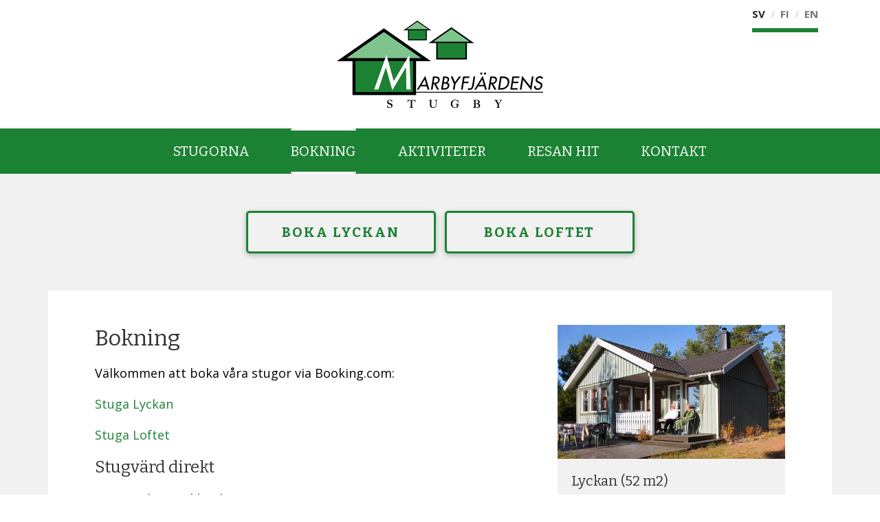

--- FILE ---
content_type: text/html; charset=utf-8
request_url: https://www.marbyfjarden.ax/sv/bokning
body_size: 5189
content:
<!DOCTYPE html>
<!--[if lt IE 7]><html class="lt-ie9 lt-ie8 lt-ie7" lang="sv" dir="ltr"><![endif]-->
<!--[if IE 7]><html class="lt-ie9 lt-ie8" lang="sv" dir="ltr"><![endif]-->
<!--[if IE 8]><html class="lt-ie9" lang="sv" dir="ltr"><![endif]-->
<!--[if gt IE 8]><!--><html lang="sv" dir="ltr" prefix="content: http://purl.org/rss/1.0/modules/content/ dc: http://purl.org/dc/terms/ foaf: http://xmlns.com/foaf/0.1/ og: http://ogp.me/ns# rdfs: http://www.w3.org/2000/01/rdf-schema# sioc: http://rdfs.org/sioc/ns# sioct: http://rdfs.org/sioc/types# skos: http://www.w3.org/2004/02/skos/core# xsd: http://www.w3.org/2001/XMLSchema#"><!--<![endif]-->
<head>
<meta charset="utf-8" />
<meta http-equiv="X-UA-Compatible" content="IE=edge, chrome=1" />
<link href="https://www.marbyfjarden.ax/sites/www.marbyfjarden.ax/themes/marbyfjarden/images/apple-touch-icon.png" rel="apple-touch-icon" sizes="120x120" />
<link href="https://www.marbyfjarden.ax/sites/www.marbyfjarden.ax/themes/marbyfjarden/images/apple-touch-icon.png" rel="apple-touch-icon" sizes="152x152" />
<link href="https://www.marbyfjarden.ax/sites/www.marbyfjarden.ax/themes/marbyfjarden/images/apple-touch-icon.png" rel="apple-touch-icon" sizes="76x76" />
<link href="https://www.marbyfjarden.ax/sites/www.marbyfjarden.ax/themes/marbyfjarden/images/apple-touch-icon.png" rel="apple-touch-icon" />
<link href="https://www.marbyfjarden.ax/sites/www.marbyfjarden.ax/themes/marbyfjarden/images/apple-touch-icon.png" rel="shortcut icon" />
<meta name="Generator" content="Drupal 7 (http://drupal.org)" />
<link rel="canonical" href="/sv/bokning" />
<link rel="shortlink" href="/sv/node/3" />
<link rel="shortcut icon" href="https://www.marbyfjarden.ax/sites/www.marbyfjarden.ax/files/favicon.ico" type="image/vnd.microsoft.icon" />
<meta name="viewport" content="width=device-width, initial-scale=1.0, user-scalable=yes" />
<meta name="MobileOptimized" content="width" />
<meta name="HandheldFriendly" content="1" />
<meta name="apple-mobile-web-app-capable" content="yes" />
<title>Bokning | Marbyfjärdens stugby</title>
<link type="text/css" rel="stylesheet" href="https://www.marbyfjarden.ax/sites/www.marbyfjarden.ax/files/css/css_LM5gOlPii4xXBuYBtyeV8yrQP4KFFH3OeVMsDSQoHL8.css" media="all" />
<link type="text/css" rel="stylesheet" href="https://www.marbyfjarden.ax/sites/www.marbyfjarden.ax/files/css/css_JuDdv-CYhx9YUsPcTeJ0VVTusdFMKf72w5VBbHVtL9g.css" media="screen" />
<link type="text/css" rel="stylesheet" href="https://www.marbyfjarden.ax/sites/www.marbyfjarden.ax/files/css/css_cZO-cDkbEukOjj5MdpvjCR_G6z3lH6nd5q_PT5lKsXQ.css" media="only screen" />
<link type="text/css" rel="stylesheet" href="https://www.marbyfjarden.ax/sites/www.marbyfjarden.ax/files/css/css_3aWI3-Rdo5Zz2QEr7TzAu-sa-_UM9MYugGohNTQrQzc.css" media="all" />
<link type="text/css" rel="stylesheet" href="https://fonts.googleapis.com/css?family=Bitter:700,regular|Open+Sans:700,regular&amp;subset=latin-ext" media="all" />

<!--[if lt IE 8]>
<link type="text/css" rel="stylesheet" href="https://www.marbyfjarden.ax/sites/www.marbyfjarden.ax/files/css/css_reur1-RX9x2uqDVEJYGn_wdONfl7b1-HQiSiY8o5w3U.css" media="screen" />
<![endif]-->
<script type="text/javascript" src="//ajax.googleapis.com/ajax/libs/jquery/1.7.2/jquery.min.js"></script>
<script type="text/javascript">
<!--//--><![CDATA[//><!--
window.jQuery || document.write("<script src='/sites/www.marbyfjarden.ax/modules/contrib/jquery_update/replace/jquery/1.7/jquery.min.js'>\x3C/script>")
//--><!]]>
</script>
<script type="text/javascript" src="https://www.marbyfjarden.ax/sites/www.marbyfjarden.ax/files/js/js_Q_E42y6xn5x0BjC0VhAqAr7qNLahN84rM9oOw06DiRg.js"></script>
<script type="text/javascript">
<!--//--><![CDATA[//><!--
(function(i,s,o,g,r,a,m){i["GoogleAnalyticsObject"]=r;i[r]=i[r]||function(){(i[r].q=i[r].q||[]).push(arguments)},i[r].l=1*new Date();a=s.createElement(o),m=s.getElementsByTagName(o)[0];a.async=1;a.src=g;m.parentNode.insertBefore(a,m)})(window,document,"script","https://www.google-analytics.com/analytics.js","ga");ga("create", "UA-2148481-42", {"cookieDomain":"auto"});ga("set", "anonymizeIp", true);ga("send", "pageview");
//--><!]]>
</script>
<script type="text/javascript" src="https://www.marbyfjarden.ax/sites/www.marbyfjarden.ax/files/js/js_5sfNbB7u_rCbFEqgOPQsQfhHMZ8O2-XKPGYwZwq0fbE.js"></script>
<script type="text/javascript">
<!--//--><![CDATA[//><!--
jQuery.extend(Drupal.settings, {"basePath":"\/","pathPrefix":"sv\/","setHasJsCookie":0,"ajaxPageState":{"theme":"marbyfjarden","theme_token":"18hVotxR0BV8UVZphI1keWimUuxW7A_qUoZN4vyA-ic","js":{"sites\/www.marbyfjarden.ax\/libraries\/fastclick\/fastclick.js":1,"0":1,"\/\/ajax.googleapis.com\/ajax\/libs\/jquery\/1.7.2\/jquery.min.js":1,"1":1,"misc\/jquery-extend-3.4.0.js":1,"misc\/jquery-html-prefilter-3.5.0-backport.js":1,"misc\/jquery.once.js":1,"misc\/drupal.js":1,"public:\/\/languages\/sv_RJuGITSkAqfW9UB1qk5IdVaAp6twaE8MCnvziA1-57M.js":1,"sites\/www.marbyfjarden.ax\/libraries\/colorbox\/jquery.colorbox-min.js":1,"sites\/www.marbyfjarden.ax\/modules\/contrib\/colorbox\/js\/colorbox.js":1,"sites\/www.marbyfjarden.ax\/modules\/contrib\/colorbox\/styles\/default\/colorbox_style.js":1,"sites\/www.marbyfjarden.ax\/modules\/contrib\/google_analytics\/googleanalytics.js":1,"2":1,"sites\/www.marbyfjarden.ax\/themes\/marbyfjarden\/scripts\/jquery.ba-throttle-debounce.min.js":1,"sites\/www.marbyfjarden.ax\/themes\/marbyfjarden\/scripts\/jquery.matchHeight-min.js":1,"sites\/www.marbyfjarden.ax\/themes\/marbyfjarden\/scripts\/marbyfjarden.js":1,"sites\/www.marbyfjarden.ax\/themes\/at_core\/scripts\/scalefix.js":1},"css":{"modules\/system\/system.base.css":1,"modules\/system\/system.menus.css":1,"modules\/system\/system.messages.css":1,"modules\/system\/system.theme.css":1,"modules\/field\/theme\/field.css":1,"modules\/node\/node.css":1,"modules\/user\/user.css":1,"sites\/www.marbyfjarden.ax\/modules\/contrib\/views\/css\/views.css":1,"sites\/www.marbyfjarden.ax\/modules\/contrib\/ckeditor\/css\/ckeditor.css":1,"sites\/www.marbyfjarden.ax\/modules\/contrib\/colorbox\/styles\/default\/colorbox_style.css":1,"sites\/www.marbyfjarden.ax\/modules\/contrib\/ctools\/css\/ctools.css":1,"modules\/locale\/locale.css":1,"sites\/www.marbyfjarden.ax\/themes\/at_core\/css\/at.layout.css":1,"sites\/www.marbyfjarden.ax\/themes\/marbyfjarden\/css\/global.base.css":1,"sites\/www.marbyfjarden.ax\/themes\/marbyfjarden\/css\/global.styles.css":1,"sites\/www.marbyfjarden.ax\/themes\/marbyfjarden\/css\/marbyfjarden.less":1,"public:\/\/adaptivetheme\/marbyfjarden_files\/marbyfjarden.responsive.layout.css":1,"public:\/\/adaptivetheme\/marbyfjarden_files\/marbyfjarden.responsive.styles.css":1,"sites\/www.marbyfjarden.ax\/files\/fontyourface\/font.css":1,"https:\/\/fonts.googleapis.com\/css?family=Bitter:700,regular|Open+Sans:700,regular\u0026subset=latin-ext":1,"public:\/\/adaptivetheme\/marbyfjarden_files\/marbyfjarden.lt-ie8.layout.css":1}},"colorbox":{"opacity":"0.85","current":"{current} av {total}","previous":"\u00ab F\u00f6reg\u00e5ende","next":"N\u00e4sta \u00bb","close":"St\u00e4ng","maxWidth":"98%","maxHeight":"98%","fixed":true,"mobiledetect":true,"mobiledevicewidth":"480px","file_public_path":"\/sites\/www.marbyfjarden.ax\/files","specificPagesDefaultValue":"admin*\nimagebrowser*\nimg_assist*\nimce*\nnode\/add\/*\nnode\/*\/edit\nprint\/*\nprintpdf\/*\nsystem\/ajax\nsystem\/ajax\/*"},"googleanalytics":{"trackOutbound":1,"trackMailto":1,"trackDownload":1,"trackDownloadExtensions":"7z|aac|arc|arj|asf|asx|avi|bin|csv|doc(x|m)?|dot(x|m)?|exe|flv|gif|gz|gzip|hqx|jar|jpe?g|js|mp(2|3|4|e?g)|mov(ie)?|msi|msp|pdf|phps|png|ppt(x|m)?|pot(x|m)?|pps(x|m)?|ppam|sld(x|m)?|thmx|qtm?|ra(m|r)?|sea|sit|tar|tgz|torrent|txt|wav|wma|wmv|wpd|xls(x|m|b)?|xlt(x|m)|xlam|xml|z|zip","trackColorbox":1},"adaptivetheme":{"marbyfjarden":{"layout_settings":{"bigscreen":"three-col-grail","tablet_landscape":"three-col-grail","tablet_portrait":"one-col-stack","smalltouch_landscape":"one-col-stack","smalltouch_portrait":"one-col-stack"},"media_query_settings":{"bigscreen":"only screen and (min-width:1025px)","tablet_landscape":"only screen and (min-width:769px) and (max-width:1024px)","tablet_portrait":"only screen and (min-width:581px) and (max-width:768px)","smalltouch_landscape":"only screen and (min-width:321px) and (max-width:580px)","smalltouch_portrait":"only screen and (max-width:320px)"}}}});
//--><!]]>
</script>
<!--[if lt IE 9]>
<script src="https://www.marbyfjarden.ax/sites/www.marbyfjarden.ax/themes/at_core/scripts/html5.js?rknnzi"></script>
<script src="https://www.marbyfjarden.ax/sites/www.marbyfjarden.ax/themes/at_core/scripts/respond.js?rknnzi"></script>
<![endif]-->
</head>
<body class="html not-front not-logged-in one-sidebar sidebar-second page-node page-node- page-node-3 node-type-page i18n-sv site-name-hidden atr-7.x-3.x atv-7.x-3.4 lang-sv site-name-marbyfjärdens-stugby section-bokning">
  <div id="skip-link" class="nocontent">
    <a href="#main-content" class="element-invisible element-focusable">Hoppa till huvudinnehåll</a>
  </div>
    <div id="page-wrapper">
  <div id="page" class="page">

    
    <div id="header-wrapper">
      <div class="container clearfix">
        <header id="header" class="clearfix" role="banner">

                      <!-- start: Branding -->
            <div id="branding" class="branding-elements clearfix">

                              <div id="logo">
                  <a href="/sv"><img class="site-logo" typeof="foaf:Image" src="https://www.marbyfjarden.ax/sites/www.marbyfjarden.ax/files/logo2x.png" alt="Marbyfjärdens stugby" /></a>                </div>
              
                              <!-- start: Site name and Slogan -->
                <div class="element-invisible h-group" id="name-and-slogan">

                                      <h1 class="element-invisible" id="site-name"><a href="/sv" title="Hemsida">Marbyfjärdens stugby</a></h1>
                  
                  
                </div><!-- /end #name-and-slogan -->
              

            </div><!-- /end #branding -->
          
        <div class="region region-header"><div class="region-inner clearfix"><div id="block-locale-language" class="block block-locale no-title odd first last block-count-1 block-region-header block-language"  role="complementary"><div class="block-inner clearfix">  
  
  <div class="block-content content"><ul class="language-switcher-locale-url"><li class="sv first active"><a href="/sv/bokning" class="language-link active" xml:lang="sv" title="Bokning">Sv</a></li><li class="fi"><a href="/fi/varaukset" class="language-link" xml:lang="fi" title="Varaukset">Fi</a></li><li class="en last"><a href="/en/booking" class="language-link" xml:lang="en" title="Booking">En</a></li></ul></div>
  </div></div></div></div>
        </header>
      </div>
    </div>

          <div id="nav-wrapper">
        <div class="container clearfix">
          <div id="menu-bar" class="nav clearfix"><nav id="block-menu-block-1" class="block block-menu-block no-title menu-wrapper menu-bar-wrapper clearfix odd first last block-count-2 block-region-menu-bar block-1"  role="navigation">  
  
  <div class="menu-block-wrapper menu-block-1 menu-name-menu-menu-main-menu-sv parent-mlid-0 menu-level-1">
  <ul class="menu clearfix"><li class="first leaf menu-mlid-420 menu-depth-1 menu-item-420"><a href="/sv/stugorna">Stugorna</a></li><li class="leaf active-trail active menu-mlid-421 menu-depth-1 menu-item-421"><a href="/sv/bokning" class="active-trail active">Bokning</a></li><li class="leaf has-children menu-mlid-422 menu-depth-1 menu-item-422"><a href="/sv/aktiviteter">Aktiviteter</a></li><li class="leaf menu-mlid-468 menu-depth-1 menu-item-468"><a href="/sv/resan-hit">Resan hit</a></li><li class="last leaf menu-mlid-423 menu-depth-1 menu-item-423"><a href="/sv/kontakt">Kontakt</a></li></ul></div>

  </nav></div>                            </div>
      </div>
    
    
    
          <div id="secondary-content-wrapper">
        <div class="container clearfix">
          <div class="region region-secondary-content"><div class="region-inner clearfix"><div id="block-block-8" class="block block-block no-title odd first last block-count-3 block-region-secondary-content block-8" ><div class="block-inner clearfix">  
  
  <div class="block-content content"><div class="flex" style="display: inline-block; margin: 4px">
  <a href="https://www.booking.com/Pulse-GBFqUk" class="bttn">Boka Lyckan</a>
</div>
<div class="flex" style="display: inline-block; margin: 4px">
  <a href="https://www.booking.com/Pulse-zLEJKX" class="bttn">Boka Loftet</a>
</div>
</div>
  </div></div></div></div>        </div>
      </div>
    
    <div id="content-wrapper"><div class="container">
      <div id="columns"><div class="columns-inner clearfix">
        <div id="content-column"><div class="content-inner">

          
          <section id="main-content">

            
                          <header id="main-content-header" class="clearfix">

                                  <h1 id="page-title">Bokning</h1>
                
                
              </header>
            
                          <div id="content">
                <div id="block-system-main" class="block block-system no-title odd first last block-count-4 block-region-content block-main" >  
  
  <article id="node-3" class="node node-page article odd node-lang-sv node-full clearfix" about="/sv/bokning" typeof="sioc:Item foaf:Document" role="article">
  
  
  
  <div class="node-content">
    <div class="field field-name-field-page-body field-type-text-with-summary field-label-hidden view-mode-full"><div class="field-items"><div class="field-item even"><p>Välkommen att boka våra stugor via Booking.com:</p>
<p><a href="https://www.booking.com/Pulse-GBFqUk">Stuga Lyckan</a></p>
<p><a href="https://www.booking.com/Pulse-zLEJKX">Stuga Loftet</a></p>
<h2>Stugvärd direkt</h2>
<p>Brage och Sue Eklund<br />
Tel: +358 18 38 594<br />
Brage mobil: +358 400 861 769<br />
Sue mobil: +358 40 733 9794<br />
E-post: <a href="mailto:marbyfjardensstugby@gmail.com">marbyfjardensstugby@gmail.com</a></p>
</div></div></div>  </div>

  
  
  <span property="dc:title" content="Bokning" class="rdf-meta element-hidden"></span></article>

  </div>              </div>
            
            
            
          </section>

          
        </div></div>

                <div class="region region-sidebar-second sidebar"><div class="region-inner clearfix"><div id="block-views-teasers-block" class="block block-views no-title odd first last block-count-5 block-region-sidebar-second block-teasers-block" ><div class="block-inner clearfix">  
  
  <div class="block-content content"><div class="view view-teasers view-id-teasers view-display-id-block view-dom-id-736a70cfd8ccd24411446b73e163a0c3">
        
  
  
      <div class="view-content">
        <div class="teaser">
      
  <div class="teaser-image">        <img typeof="foaf:Image" class="image-style-teaser" src="https://www.marbyfjarden.ax/sites/www.marbyfjarden.ax/files/styles/teaser/public/images/teaser/lyckan_1.jpg?itok=XLUTStsd&amp;c=a326bf500a10d85f9208f08812e575fc" width="661" height="390" alt="" />  </div>  
          <h3 class="teaser-title">Lyckan (52 m2)</h3>    
  <div class="teaser-body">        <p>Välutrustade stugor i ett plan. Lämpliga för upp till 6 personer (4+2) med 3 sovrum. </p>
  </div>  
  <div class="teaser-link">        <a href="https://www.marbyfjarden.ax/sv/lyckan-52-m2">Bildgalleri Lyckan</a>  </div>  </div>
  <div class="teaser">
      
  <div class="teaser-image">        <img typeof="foaf:Image" class="image-style-teaser" src="https://www.marbyfjarden.ax/sites/www.marbyfjarden.ax/files/styles/teaser/public/images/teaser/img_marb_a.jpg?itok=-4QqzxoA&amp;c=a326bf500a10d85f9208f08812e575fc" width="661" height="390" alt="" />  </div>  
          <h3 class="teaser-title">Loftet (69 m2)</h3>    
  <div class="teaser-body">        <p>Våra extrastora stugor i två plan med sovloft. Lämpliga för upp till 8 personer (7+1) med 2 sovrum och sovloft. </p>
  </div>  
  <div class="teaser-link">        <a href="https://www.marbyfjarden.ax/sv/loftet-69-m2">Bildgalleri Loftet</a>  </div>  </div>
    </div>
  
  
  
  
  
  
</div></div>
  </div></div></div></div>
      </div></div>
    </div></div>

          <div id="tertiary-content-wrapper">
        <div class="container clearfix">
          <div class="region region-tertiary-content"><div class="region-inner clearfix"><div id="block-block-3" class="block block-block no-title odd first last block-count-6 block-region-tertiary-content block-3" ><div class="block-inner clearfix">  
  
  <div class="block-content content"><p><strong>Marbyfjärdens stugby</strong></p>
<p>Telefon: +358 (0)18 38594<br />
Fax: +358 (0)18 38594<br />
E-post: <a href="mailto:marbyfjardensstugby@gmail.com">marbyfjardensstugby@gmail.com</a></p>
</div>
  </div></div></div></div>        </div>
      </div>
    
          <div id="footer-wrapper">
        <div class="container clearfix">
          <footer id="footer" class="clearfix" role="contentinfo">
            <div class="region region-footer"><div class="region-inner clearfix"><div id="block-block-2" class="block block-block no-title odd first last block-count-7 block-region-footer block-2" ><div class="block-inner clearfix">  
  
  <div class="block-content content"><p>Site by <a href="http://www.strax.ax/">Strax</a></p>
</div>
  </div></div></div></div>                      </footer>
        </div>
      </div>
    
  </div>
</div>
  <script type="text/javascript" src="https://www.marbyfjarden.ax/sites/www.marbyfjarden.ax/files/js/js_dps3tdqJAuJ8_dLmTBwBNYIRmHYoGCqizvlJuQ_R8Rs.js"></script>
<script type="text/javascript">
<!--//--><![CDATA[//><!--
jQuery(document).ready(function() {
        FastClick.attach(document.body);
      });
//--><!]]>
</script>
</body>
</html>


--- FILE ---
content_type: text/css
request_url: https://www.marbyfjarden.ax/sites/www.marbyfjarden.ax/files/css/css_JuDdv-CYhx9YUsPcTeJ0VVTusdFMKf72w5VBbHVtL9g.css
body_size: 4949
content:
.container{margin:0 auto;}.content-inner{min-height:1px;}.lt-ie7 .content-inner{height:1px;}#content-column,.content-column{width:100%;}.clearfix:after{content:"";display:table;clear:both;}.clearfix{zoom:1;}.one-column > .region,div.at-panel .region-conditional-stack{float:none;display:block;clear:both;width:100%;}.lt-ie8 .at-panel{overflow:hidden;}
article,aside,details,figcaption,figure,footer,header,hgroup,main,nav,section,summary{display:block;}audio,canvas,video{display:inline-block;*display:inline;*zoom:1;}audio:not([controls]){display:none;height:0;}[hidden]{display:none;}html{font-size:100%;-webkit-text-size-adjust:100%;line-height:1.5;height:100%;overflow-y:scroll;}body{min-height:100%;margin:0;padding:0;-webkit-font-smoothing:antialiased;font-smoothing:antialiased;text-rendering:optimizeLegibility\9;}button,input,select,textarea{font-family:sans-serif;}a:focus{outline:thin dotted;}a:hover,a:active{outline:0;}h1{font-size:2em;margin:0.67em 0;}h2{font-size:1.5em;margin:0.83em 0;}h3{font-size:1.17em;margin:1em 0;}h4{font-size:1em;margin:1.33em 0;}h5{font-size:0.83em;margin:1.67em 0;}h6{font-size:0.75em;margin:2.33em 0;}abbr[title]{border-bottom:1px dotted;}b,strong{font-weight:bold;}blockquote{margin:1em 40px;}dfn{font-style:italic;}mark{background:#ff0;color:#000;}p,pre{margin:0 0 1.5em;}pre,code,kbd,samp{font-family:monospace,serif;_font-family:'courier new',monospace;font-size:1em;}pre{white-space:pre;white-space:pre-wrap;word-wrap:break-word;}q{quotes:none;}q:before,q:after{content:'';content:none;}small{font-size:75%;}sub,sup{font-size:75%;line-height:0;position:relative;vertical-align:baseline;}sup{top:-0.5em;}sub{bottom:-0.25em;}dl,menu,ol,ul{margin:1em 0;}dd{margin:0 0 0 40px;}menu,ol,ul{padding:0 0 0 40px;}nav ul,nav ol{list-style:none;list-style-image:none;}img{-ms-interpolation-mode:bicubic;}svg:not(:root){overflow:hidden;}figure{margin:0;}form{margin:0;}fieldset{margin:0 2px;padding:0.35em 0.625em 0.75em;}legend{border:0;padding:0;white-space:normal;*margin-left:-7px;}button,input,select,textarea{font-size:100%;margin:0;vertical-align:baseline;*vertical-align:middle;}button,input{line-height:normal;}button,input[type="button"],input[type="reset"],input[type="submit"]{cursor:pointer;-webkit-appearance:button;*overflow:visible;}button[disabled],input[disabled]{cursor:default;}input[type="checkbox"],input[type="radio"]{box-sizing:border-box;padding:0;*height:13px;*width:13px;}input[type="search"]{-webkit-appearance:textfield;-moz-box-sizing:content-box;-webkit-box-sizing:content-box;box-sizing:content-box;}input[type="search"]::-webkit-search-decoration,input[type="search"]::-webkit-search-cancel-button{-webkit-appearance:none;}button::-moz-focus-inner,input::-moz-focus-inner{border:0;padding:0;}textarea{overflow:auto;vertical-align:top;}table{border:1px solid;border-spacing:0;border-collapse:collapse;font-size:inherit;font:100%;}#main-content,.block-inner,.pane-inner,.menu-wrapper,.branding-elements,.breadcrumb-wrapper,.attribution,.at-panel .rounded-corner,.block-panels-mini > .block-title,.rendered-by-ds .panel-display .region-inner,div.messages,.at-gutter{margin-left:10px;margin-right:10px;}#content .panel-display,#content .panel-flexible{margin-left:-10px;margin-right:-10px;}img{height:auto;-ms-interpolation-mode:bicubic;}img,embed,object,video{max-width:100%;}.lt-ie9 img,.lt-ie9 object,.lt-ie9 embed,.lt-ie9 video{max-width:none;}#map img,.gmap img,.view-gmap img,.openlayers-map img,#getlocations_map_canvas img,#locationmap_map img,.geofieldMap img,.views_horizontal_slider img,.geolocation-map img,.geolocation-views-map img{max-width:none !important;}header[role=banner],.content-inner,.nav,.region-sidebar-first,.region-sidebar-second,.region-secondary-content,.region-tertiary-content,.region-footer{overflow:visible;word-wrap:break-word;}.ir{display:block !important;text-indent:100%;white-space:nowrap;overflow:hidden;border:0;font:0/0 a;text-shadow:none;color:transparent;background-color:transparent;}.element-invisible{border:0;clip:rect(1px 1px 1px 1px);clip:rect(1px,1px,1px,1px);height:1px;overflow:hidden;padding:0;position:absolute;width:1px;}.element-invisible.element-focusable:active,.element-invisible.element-focusable:focus{clip:auto;height:auto;overflow:visible;position:static;width:auto;}.offscreen{position:absolute;top:-99999em;width:1px;height:1px;overflow:hidden;outline:0;}.element-hidden{display:none;}
html{background:#fff;}body{font-family:"Trebuchet MS","Helvetica Neue",Arial,Helvetica,sans-serif;font-size:87.5%;}ul.links{margin:0;padding:0;}ul.links.inline{display:block;}ul.links li{display:inline;list-style:none;padding:0 10px 0 0;}.search-results{margin:0;padding:0;}.nav{clear:both;margin:10px 0;}.nav ul,.nav ul.menu{margin:0;padding:0;}.nav li,.nav ul.menu li{display:inline;float:left;list-style:none;margin:0;padding:0;}.nav li a,.nav ul.menu li a{display:block;white-space:nowrap;padding:0 10px;}.nav .block{margin-bottom:0;}ul.menu{padding-left:15px;}ul.menu ul{padding-left:15px;}ul.menu li{margin:0;}.block .menu li.content{padding:0;}ul.pager{clear:both;margin:0;text-align:center;}.item-list ul.pager li{margin:0;}ul.pager li{background-image:none;display:inline;list-style-type:none;padding:.5em;}ul.pager li.pager-current{font-weight:700;}.block ul.pager li{margin:0;}#skip-link{left:50%;margin-left:-6.5em;margin-top:0;padding:0 0.5em;position:absolute;width:12em;z-index:50;}#skip-link a{background:#444;background:rgba(0,0,0,0.6);color:#fff;display:block;line-height:2;padding:0;text-align:center;text-decoration:none;}#skip-link a:link,#skip-link a:visited{background:#444;background:rgba(0,0,0,0.6);color:#fff;display:block;line-height:2;padding:0;text-align:center;text-decoration:none;}#skip-link a:hover,#skip-link a:focus,#skip-link a:active{outline:0;}#tasks{margin-bottom:15px;}ul.primary{border-bottom-color:#ccc;margin:20px 0;padding:0 0 0 5px;}ul.primary li{display:block;float:left;margin:0 1px -1px;}ul.primary li a{background-color:#f5f5f5;border-color:#ccc;margin-right:1px;padding:0 10px;display:block;float:left;height:1.5em;line-height:1.5em;}ul.primary li a:hover,ul.primary li a:focus{background-color:#eee;border-color:#ccc;}ul.primary li.active a,ul.primary li.active a:hover,ul.primary li.active a:focus{background-color:#fff;border-bottom-color:#fff;}ul.secondary{border-bottom:1px solid #ccc;margin:1em 0 0;padding:0 .3em 1em;}ul.secondary li{border-right:0;list-style:none;padding:0 10px 0 0;}ul.secondary li a:hover,ul.secondary li a.active{border-bottom:none;text-decoration:underline;}ul.action-links{margin:20px 0 0;list-style:none;}.field-label-inline .field-label{margin:0;}.field-label{font-size:1em;font-weight:700;font-family:inherit;line-height:inherit;margin-bottom:0;}.field-type-taxonomy-term-reference{margin-bottom:1.5em;}.field-type-taxonomy-term-reference.field-label-inline .field-items{margin:0;padding:0;}.field-type-taxonomy-term-reference.field-label-inline .field-item{display:inline;list-style:none;padding:0 10px 0 0;}.ia-l .field-type-image figure,.iat-l .field-type-image figure{margin:5px 20px 15px 0;}.ia-c .field-type-image figure,.iat-c .field-type-image figure{margin:5px auto 15px;}.ia-r .field-type-image figure,.iat-r .field-type-image figure{margin:5px 0 15px 20px;}.block-content ul,.block-content ol{padding:0 0 0 15px;}.block-content li{margin:0;padding:0;}.form-item input.error,.form-item textarea.error,.form-item select.error{border:1px solid #c00;}.form-item label{font-weight:700;}.form-item .description{font-size:0.85em;}.marker,.form-required{color:#c00;}.container-inline div,.container-inline label{display:inline;}fieldset{border:1px solid #ccc;}a.button{-moz-appearance:button;-webkit-appearance:button;}.password-parent,.confirm-parent{margin:0;}table{margin:10px 0;padding:0;width:100%;}table.sticky-header{z-index:10;}table,thead,tbody,tr,th,td{border-color:#ccc;}table,td,th{vertical-align:middle;}caption,th,td{text-align:left;}thead tr{font-weight:700;background-color:#e5e5e5;}td,th{border-bottom:0;margin:0;padding:5px 7px;}tbody tr{border-top:1px solid #ccc;}tr{}tr.odd{background:#fff;}tr.info,tr.even,tr:nth-child(2n+2){border-bottom:0;background-color:#f5f5f5;}tr.odd td.active{background-color:#eee;}tr.even td.active{background-color:#ebebeb;}div.messages{margin-bottom:10px;margin-top:10px;}div.messages ul{margin-top:0;margin-bottom:0;}.node-unpublished p.unpublished,.comment-unpublished p.unpublished{color:pink;color:rgba(239,170,170,0.4);font-family:Impact,Haettenschweiler,"Franklin Gothic Bold",Charcoal,"Helvetica Inserat","Bitstream Vera Sans Bold","Arial Black",sans-serif;font-size:50px;font-weight:700;line-height:1.2;height:0;margin:0;padding:0;overflow:visible;text-align:center;text-transform:uppercase;word-wrap:break-word;}.ie6-7 .node-unpublished p.unpublished > *,.ie6-7
.comment-unpublished p.unpublished > *{position:relative;}.maintenance-page .container{padding:40px 0;}.maintenance-page #site-name,.maintenance-page #page-title{margin:0;}.db-offline .container{margin:0 auto;padding:40px 0;width:100%;max-width:960px;}.db-offline div.messages{margin:20px 0 0;}.db-offline #content{padding:20px 0;}#admin-menu{margin:0;padding:0;}.dev-query{background:#eee;padding:30px;}
a{outline:none;}img{display:block;}a img{border:none;}body{min-width:100%;background-color:#f1f1f1;font-size:112.5%;color:#000000;line-height:1.4;}.no-sidebars #main-content,.no-sidebars .region-highlighted{margin-left:0;margin-right:0;}.sidebar-first #main-content,.sidebar-first .region-highlighted{margin-right:0;}.sidebar-second #main-content,.sidebar-second .region-highlighted{margin-left:0;}h1,h2,h3,h4{margin:0 0 20px 0;color:#333;line-height:1.2;font-weight:400;}h1,#page-title{font-size:32px;}h2,h2.block-title{font-size:24px;}h3{font-size:20px;}h4{font-size:18px;}p{margin:0 0 20px 0;}a,a:link,a:visited,a:active{color:#1c8233;text-decoration:none;-moz-transition-duration:0.2s;-webkit-transition-duration:0.2s;-o-transition-duration:0.2s;transition-duration:0.2s;}a:hover,a:focus{color:#000000;-moz-transition-duration:0.2s;-webkit-transition-duration:0.2s;-o-transition-duration:0.2s;transition-duration:0.2s;}#header-wrapper{background-color:#ffffff;}#header{position:relative;}#branding{padding:30px 0;}#logo a{display:block;max-width:300px;margin:0 auto;}#logo a img{width:100%;}#block-locale-language{position:absolute;top:0;right:0;width:auto;margin:0 20px;border-bottom:6px solid #1c8233;}#block-locale-language .block-inner{margin:0;}#block-locale-language .block-inner ul.language-switcher-locale-url{margin:0;padding:10px 0 13px;list-style:none;text-align:center;line-height:1;}#block-locale-language .block-inner ul.language-switcher-locale-url li{display:inline-block;font-size:15px;color:#ddd;text-transform:uppercase;}#block-locale-language .block-inner ul.language-switcher-locale-url li:after{content:'/';margin:0 8px;}#block-locale-language .block-inner ul.language-switcher-locale-url li:last-child:after{content:none;}#block-locale-language .block-inner ul.language-switcher-locale-url li.active a{color:#222;}#block-locale-language .block-inner ul.language-switcher-locale-url li a{color:#777;}#block-locale-language .block-inner ul.language-switcher-locale-url li a:hover,#block-locale-language .block-inner ul.language-switcher-locale-url li a:focus{color:#1c8233;}#nav-wrapper{background-color:#1c8233;}#nav-wrapper .nav{margin:0;}#block-menu-block-1,#block-menu-block-3,#block-menu-block-4{margin:0;}#block-menu-block-1 ul.menu,#block-menu-block-3 ul.menu,#block-menu-block-4 ul.menu{padding:0;text-align:center;line-height:1;}#block-menu-block-1 ul.menu li,#block-menu-block-3 ul.menu li,#block-menu-block-4 ul.menu li{float:none;display:inline-block;margin:0 30px;}#block-menu-block-1 ul.menu li a,#block-menu-block-3 ul.menu li a,#block-menu-block-4 ul.menu li a{display:block;padding:20px 0;border-top:3px solid #1c8233;border-bottom:3px solid #1c8233;font-size:20px;color:#ffffff;text-transform:uppercase;-webkit-border-radius:3px;-moz-border-radius:3px;border-radius:3px;}#block-menu-block-1 ul.menu li a:hover,#block-menu-block-3 ul.menu li a:hover,#block-menu-block-4 ul.menu li a:hover,#block-menu-block-1 ul.menu li a:focus,#block-menu-block-3 ul.menu li a:focus,#block-menu-block-4 ul.menu li a:focus{color:#000000;}#block-menu-block-1 ul.menu li a.active,#block-menu-block-3 ul.menu li a.active,#block-menu-block-4 ul.menu li a.active,#block-menu-block-1 ul.menu li a.active-trail,#block-menu-block-3 ul.menu li a.active-trail,#block-menu-block-4 ul.menu li a.active-trail{border-color:#ffffff;}#secondary-content-wrapper{background-color:#f1f1f1;margin:50px 0;}#block-block-8{text-align:center;}#block-block-8 .bttn{font-size:20px;letter-spacing:2px;text-transform:uppercase;display:inline-block;text-align:center;width:270px;padding:14px 0px;border:3px solid #1c8233;border-radius:5px;position:relative;box-shadow:0 2px 10px rgba(0,0,0,0.16),0 3px 6px rgba(0,0,0,0.1);}#block-block-8 .bttn:before{-webkit-transition:0.4s all ease;transition:0.4s all ease;position:absolute;top:0;left:50%;right:50%;bottom:0;content:'';background-color:#1c8233;opacity:0;}#block-block-8 .bttn:hover{color:#ffffff;z-index:2;}#block-block-8 .bttn:hover:before{-webkit-transition:0.4s all ease;transition:0.4s all ease;left:0;right:0;opacity:1;z-index:-1;}#block-block-8 .bttn:focus{color:#ffffff;z-index:2;}#block-block-8 .bttn:focus:before{transition:0.4s all ease;left:0;right:0;opacity:1;z-index:-1;}.region-highlighted{margin-right:20px;margin-left:20px;}#block-views-page-block{margin-bottom:30px;}#block-views-page-block .block-inner{margin:0;}#block-views-page-block .block-inner .page-image img{width:100%;margin:0 auto;}#block-block-1{margin-bottom:30px;}#block-block-1 .block-inner{margin:0;}.google-maps{position:relative;padding-bottom:40.35%;height:0;overflow:hidden;}.google-maps iframe{position:absolute;top:0;left:0;width:100% !important;height:100% !important;}#content-wrapper{margin:40px 0;}#columns{padding:50px 6% 30px;background-color:#ffffff;}.file-icon{display:inline-block;}.field-name-field-page-gallery,.field-name-field-cottage-gallery{margin-top:40px;}.field-name-field-page-gallery .field-items .field-item,.field-name-field-cottage-gallery .field-items .field-item{display:inline-block;width:25%;margin-bottom:-7px;border:6px solid #ffffff;-ms-box-sizing:border-box;-moz-box-sizing:border-box;-webkit-box-sizing:border-box;box-sizing:border-box;}.field-name-field-page-gallery .field-items .field-item a,.field-name-field-cottage-gallery .field-items .field-item a{display:block;}.field-name-field-page-gallery .field-items .field-item a img,.field-name-field-cottage-gallery .field-items .field-item a img{width:100%;margin:0 auto;}.field-name-field-page-gallery .field-items .field-item a:hover,.field-name-field-cottage-gallery .field-items .field-item a:hover,.field-name-field-page-gallery .field-items .field-item a:focus,.field-name-field-cottage-gallery .field-items .field-item a:focus{-webkit-transform:scale(1.02);-moz-transform:scale(1.02);-o-transform:scale(1.02);-ms-transform:scale(1.02);transform:scale(1.02);}#block-views-cottages-block{margin-top:40px;}#block-views-cottages-block .view-content{overflow:hidden;}#block-views-cottages-block .view-content .cottage{float:left;width:48%;margin:0 4% 4% 0;padding-bottom:20px;background-color:#f1f1f1;text-align:center;}#block-views-cottages-block .view-content .cottage:nth-child(2n+2){margin-right:0;}#block-views-cottages-block .view-content .cottage:nth-child(2n+3){clear:left;}#block-views-cottages-block .view-content .cottage .cottage-image img{width:100%;}#block-views-cottages-block .view-content .cottage .cottage-title{margin-bottom:0;padding:20px 30px 0 30px;}#block-views-cottages-block .view-content .cottage .cottage-body{padding:20px 30px 0 30px;}#block-views-cottages-block .view-content .cottage .cottage-edit{margin-top:10px;font-size:14px;}.field-name-field-cottage-image{margin-bottom:30px;}.field-name-field-cottage-image img{width:100%;}#block-menu-block-2{border-left:10px solid #ccc;}#block-menu-block-2 .block-inner ul.menu{margin:0;padding:0;}#block-menu-block-2 .block-inner ul.menu li{list-style:none;}#block-menu-block-2 .block-inner ul.menu li a{color:#1c8233;}#block-menu-block-2 .block-inner ul.menu li a:hover,#block-menu-block-2 .block-inner ul.menu li a:focus,#block-menu-block-2 .block-inner ul.menu li a.active,#block-menu-block-2 .block-inner ul.menu li a.active-trail{color:#000000;}#block-views-teasers-block .block-inner{margin:0;}#block-views-teasers-block .block-inner .teaser{margin-bottom:30px;background-color:#f1f1f1;}#block-views-teasers-block .block-inner .teaser .teaser-image img{width:100%;}#block-views-teasers-block .block-inner .teaser .teaser-title{margin-bottom:0;padding:20px 20px 15px 20px;}#block-views-teasers-block .block-inner .teaser .teaser-body{padding:0 20px 20px 20px;}#block-views-teasers-block .block-inner .teaser .teaser-body p:last-of-type{margin-bottom:0;}#block-views-teasers-block .block-inner .teaser .teaser-link{padding:0 20px 20px 20px;}#block-views-teasers-block .block-inner .teaser .teaser-link a{color:#1c8233;}#block-views-teasers-block .block-inner .teaser .teaser-link a:after{content:' »';}#block-views-teasers-block .block-inner .teaser .teaser-link a:hover,#block-views-teasers-block .block-inner .teaser .teaser-link a:focus{color:#1c8233;}#block-views-teasers-block .block-inner .teaser .teaser-edit{padding:0 20px 20px 20px;}#block-views-teasers-block .block-inner .teaser .teaser-edit a{font-size:12px;}#block-views-teasers-block .block-inner .teaser .teaser-edit a:hover,#block-views-teasers-block .block-inner .teaser .teaser-edit a:focus{color:#000000;}#tertiary-content-wrapper{padding:40px 20px;background-color:#ffffff;}#block-block-3 .block-inner{margin:0;}#block-block-3 .block-inner .block-content{font-size:16px;text-align:center;color:#888;}#block-block-3 .block-inner .block-content .footer-logo{margin-bottom:50px;}#block-block-3 .block-inner .block-content .footer-logo img{width:100%;max-width:300px;margin:0 auto;}#block-block-3 .block-inner .block-content p:last-of-type{margin-bottom:0;}#block-block-3 .block-inner .block-content a{color:#888;}#block-block-3 .block-inner .block-content a:hover,#block-block-3 .block-inner .block-content a:focus{color:#1c8233;}#footer-wrapper{padding:10px 20px;background-color:#f1f1f1;}#block-block-2 .block-inner{margin:0;}#block-block-2 .block-inner .block-content{font-size:12px;text-align:center;color:#ccc;}#block-block-2 .block-inner .block-content p:last-of-type{margin-bottom:0;}#block-block-2 .block-inner .block-content a{color:#ccc;}#block-block-2 .block-inner .block-content a:hover,#block-block-2 .block-inner .block-content a:focus{color:#777;}@media only screen and (max-width:1024px){#block-block-4 .block-inner .block-title{margin:10px 0;width:16%;font-size:16px;letter-spacing:-1px;}#block-block-4 .block-inner .block-content{width:84%;}#block-block-4 .block-inner .block-content #b_editDates form.b_availForm .b_availFormInner select{padding:13px 25px 14px 5px;font-size:12px;}#block-block-4 .block-inner .block-content #b_editDates form.b_availForm .b_availFormInner .b_availDatesInner h4{margin:0 1px 0 0;font-size:12px;}#block-block-4 .block-inner .block-content #b_editDates form.b_availForm .b_availFormInner .b_availDatesInner #b_availCheckIn,#block-block-4 .block-inner .block-content #b_editDates form.b_availForm .b_availFormInner .b_availDatesInner #b_availCheckOut{padding-right:10px;}#block-block-4 .block-inner .block-content #b_editDates form.b_availForm .b_availFormInner #b_availSubmit input{padding:14px 10px;font-size:12px;}#content-wrapper{margin:1px 0;}}@media only screen and (max-width:768px){h1,#page-title{font-size:26px;}h2,h2.block-title{font-size:22px;}#block-block-4{margin:0 10px;}#block-block-4 .block-inner{text-align:center;}#block-block-4 .block-inner .block-title{display:none;}#block-block-4 .block-inner .block-content{float:none;width:100%;}#block-block-4 .block-inner .block-content .book-toggle{display:block;margin:0;text-transform:uppercase;color:#000000;}#block-block-4 .block-inner .block-content .book-content{display:none;padding-top:10px;}#block-block-4 .block-inner .block-content #b_editDates form.b_availForm .b_availFormInner select{padding:8px 30px 8px 15px;}#block-block-4 .block-inner .block-content #b_editDates form.b_availForm .b_availFormInner .b_availDatesInner{float:none;}#block-block-4 .block-inner .block-content #b_editDates form.b_availForm .b_availFormInner .b_availDatesInner h4{display:none;}#block-block-4 .block-inner .block-content #b_editDates form.b_availForm .b_availFormInner .b_availDatesInner #b_availCheckIn,#block-block-4 .block-inner .block-content #b_editDates form.b_availForm .b_availFormInner .b_availDatesInner #b_availCheckOut{margin-bottom:10px;padding-right:0;}#block-block-4 .block-inner .block-content #b_editDates form.b_availForm .b_availFormInner #b_availSubmit{float:none;margin-bottom:5px;text-align:center;}#block-block-4 .block-inner .block-content #b_editDates form.b_availForm .b_availFormInner #b_availSubmit input{display:inline-block;padding:10px 20px;}#block-menu-block-1 ul.menu,#block-menu-block-3 ul.menu,#block-menu-block-4 ul.menu{padding:10px 0;}#block-menu-block-1 ul.menu li,#block-menu-block-3 ul.menu li,#block-menu-block-4 ul.menu li{display:block;margin:10px 0;}#block-menu-block-1 ul.menu li a,#block-menu-block-3 ul.menu li a,#block-menu-block-4 ul.menu li a{padding:2px 0;border:none;-webkit-border-radius:0;-moz-border-radius:0;border-radius:0;}#block-menu-block-1 ul.menu li a.active,#block-menu-block-3 ul.menu li a.active,#block-menu-block-4 ul.menu li a.active,#block-menu-block-1 ul.menu li a.active-trail,#block-menu-block-3 ul.menu li a.active-trail,#block-menu-block-4 ul.menu li a.active-trail{color:#000000;}.sidebar-first #main-content,.sidebar-first .region-highlighted{margin-left:0;}.sidebar-second #main-content,.sidebar-second .region-highlighted{margin-right:0;}#block-views-cottages-block .view-content .cottage{float:none;width:auto;margin:0 0 20px 0;padding-bottom:10px;}#block-views-cottages-block .view-content .cottage .cottage-title{margin-bottom:0;padding:20px 20px 0 20px;}#block-views-cottages-block .view-content .cottage .cottage-body{padding:10px 20px 0 20px;}#block-menu-block-2{margin-top:20px;border-left:none;background-color:#eee;}#block-menu-block-2 .block-inner ul.menu{padding:15px 5px;}}@media only screen and (max-width:580px){#block-locale-language{position:static;margin:0;border:none;}}@media only screen and (max-width:480px){.field-name-field-page-gallery .field-items .field-item,.field-name-field-cottage-gallery .field-items .field-item{display:block;width:100%;margin-bottom:10px;}}


--- FILE ---
content_type: text/css
request_url: https://www.marbyfjarden.ax/sites/www.marbyfjarden.ax/files/css/css_3aWI3-Rdo5Zz2QEr7TzAu-sa-_UM9MYugGohNTQrQzc.css
body_size: 183
content:
a.bttn{font-family:'Bitter';font-style:normal;font-weight:700;}h1,h2,h3,h4,h5,h6,.nav,.book-toggle,#block-menu-block-2,#b_availSubmit input{font-family:'Bitter';font-style:normal;font-weight:normal;}#block-locale-language{font-family:'Open Sans';font-style:normal;font-weight:700;}body{font-family:'Open Sans';font-style:normal;font-weight:normal;}


--- FILE ---
content_type: text/plain
request_url: https://www.google-analytics.com/j/collect?v=1&_v=j102&aip=1&a=177920832&t=pageview&_s=1&dl=https%3A%2F%2Fwww.marbyfjarden.ax%2Fsv%2Fbokning&ul=en-us%40posix&dt=Bokning%20%7C%20Marbyfj%C3%A4rdens%20stugby&sr=1280x720&vp=1280x720&_u=YEBAAEABAAAAACAAI~&jid=1492166275&gjid=865725380&cid=855285323.1769120212&tid=UA-2148481-42&_gid=409157545.1769120212&_r=1&_slc=1&z=210053198
body_size: -450
content:
2,cG-5FJJ4H86T8